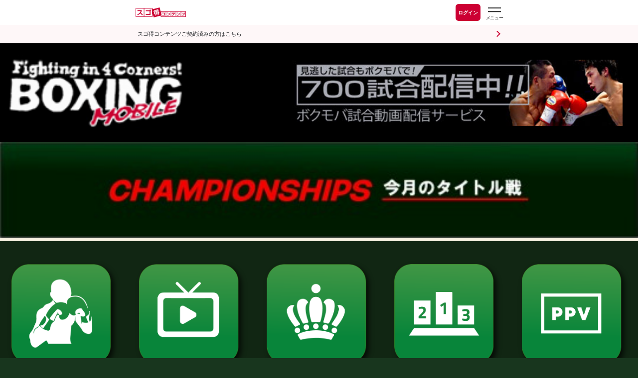

--- FILE ---
content_type: text/html; charset=UTF-8
request_url: https://www.sugotoku.docomo.ne.jp/cs/cpsite.html?url=https://boxmob.jp/sugotoku/preview/titlematch.html?tid=902
body_size: 6810
content:
<!DOCTYPE HTML PUBLIC "-//W3C//DTD HTML 4.01 Transitional//EN">
<html>
<head>
<title>角海老ボクシング[日本] | ボクシングモバイルEX forスゴ得</title>
<META http-equiv="Content-Type" content="text/html; charset=UTF-8">
<META http-equiv="Content-Style-Type" content="text/css">
<meta name="keywords" content="ボクシング,後楽園ホール,拳闘,ボクサー,JBC,JPBA,WBC,WBA,OPBF,PABA,IBF,WBO,日本ボクシングコミッション,日本プロボクシング協会,動画,写真">
<meta name="description" content="">
<style type="text/css">
.news_big {
	text-align: center;
	padding: 30px 0 20px;
	background: url('https://boxmob.jp/sp/img/column_bg.jpg');
}

.news_big .movie {
	width: 440px;
	margin: 0 auto;
}

.news_big .thumbnail {
	position: relative;
	width: 440px;
	height: 330px;
}

.news_big .movie .video_play_button {
	position: absolute;
	top:0;
	left: 0;
	right: 0;
	bottom: 0;
	width: 320px;
	height: 240px;
	margin: 135px auto 0 auto;
}

.news_big p {
	margin-bottom: 0 !important;
}

.news_big .date {
	margin: 0 0 15px 0 !important;
	color: #999;
	font-size: medium;
}

.movie p {
	margin: 5px 0 15px 0;
	color: #000;
	text-align: left;
}

.news_big a:-webkit-any-link, .other_news a:-webkit-any-link {
	text-decoration: none;
}

.other_news {
	display: inline-block;
	padding:20px;
	margin: 0;
	background-image: url('https://boxmob.jp/sp/img/column_bg.jpg');
}

.other_news li {
	list-style-type: none;
}

li.movie {
	float: left;
	text-align: center;
}

.other_news .movie {
	width: 220px;
	margin: 0 15px 0 15px;
}

.other_news .thumbnail {
	position: relative;
	width: 220px;
	height: 165px;
}

.other_news .movie .video_play_button {
	position: absolute;
	top: 57px;
	left: 0;
	right: 0;
	bottom: 0;
}

.other_news p {
	font-size: large;
	margin-bottom: 0;
}

.other_news .date {
	margin: 0 0 15px 0;
	color: #999;
	font-size: medium;
}

.newslist .thumbnail {
	position: relative;
	width: 160px;
	height: 90px;
	text-align: center;
}

.newslist .movie .video_play_button {
	position: absolute;
	top: 35px;
	left: 0;
	right: 0;
	bottom: 0;
}

.titlematch_content_headline_bottom {
	clear: both;
}
</style>
<meta http-equiv="x-xrds-location" content="http://boxmob.jp/sp/xrds.php"/>
<!-- Google Tag Manager -->
<script>uid = '';
(function(w,d,s,l,i){w[l]=w[l]||[];w[l].push({'gtm.start':
new Date().getTime(),event:'gtm.js'});var f=d.getElementsByTagName(s)[0],
j=d.createElement(s),dl=l!='dataLayer'?'&l='+l:'';j.async=true;j.src=
'https://www.googletagmanager.com/gtm.js?id='+i+dl;f.parentNode.insertBefore(j,f);
})(window,document,'script','dataLayer','GTM-WD4P7F');</script>
<!-- End Google Tag Manager -->
<link rel="apple-touch-icon" href="https://boxmob.jp/sp/img/sugotoku/sugotoku_icon24100401.png">
<link rel="manifest" href="https://www.sugotoku.docomo.ne.jp/cs/cpsite.html?url=https://boxmob.jp/sugotoku/json/manifest.json" crossorigin="use-credentials">
<link href="https://boxmob.jp/sp/css/style210915.css?v=1711193760" rel="stylesheet" type="text/css">
<link href="https://boxmob.jp/sp/css/jquery.bxslider.css" rel="stylesheet" type="text/css">
<link href="https://boxmob.jp/sp/css/magnific-popup.css" rel="stylesheet" />
<script type="text/javascript" src="https://boxmob.jp/sp/js/jquery.js"></script>
<script type="text/javascript" src="https://boxmob.jp/sp/js/jquery.magnific-popup.js"></script>
<script type="text/javascript" src="https://boxmob.jp/sp/js/iscroll.js"></script>
<script type="text/javascript" src="https://boxmob.jp/sp/js/jquery.bxslider.min.js"></script>
<script type="text/javascript" src="https://boxmob.jp/sp/js/boxmob.js?v=1579235820"></script>
<link rel=stylesheet href="/source/sites/default/files/cmn/css/cpsite.css?202506250200" id=dcm_shared_css>
<script src="/source/sites/default/files/cmn/js/dcm.cpsite.libs.js?202406061530"></script>
<script src="/source/sites/default/files/cmn/js/dcm.cpsite.js?202510151200"></script>
<noscript><iframe src="//www.googletagmanager.com/ns.html?id=GTM-54RPL4" height="0" width="0" style="display:none;visibility:hidden"></iframe></noscript><script>(function(w,d,s,l,i){w[l]=w[l]||[];w[l].push({'gtm.start':new Date().getTime(),event:'gtm.js'});var f=d.getElementsByTagName(s)[0],j=d.createElement(s),dl=l!='dataLayer'?'&l='+l:'';j.async=true;j.src='//www.googletagmanager.com/gtm.js?id='+i+dl;f.parentNode.insertBefore(j,f);})(window,document,'script','dataLayer','GTM-54RPL4');</script>
<meta name="viewport" content="width=device-width,minimum-scale=1.0,maximum-scale=1.0,user-scalable=0">
<meta name="format-detection" content="telephone=no">
<meta name="apple-mobile-web-app-capable" content="no">
<meta name="apple-mobile-web-app-status-bar-style" content="default">
</head>
<body>
<!-- ◆ヘッダー -->
<div class="dcm_mainHeader dcm_header">
    <div class="dcm_header-status-wrapper">
        <div class="dcm_contents-wrapper">
            <div class="dcm_contents-wrapper-inner">
                <div class="dcm_header-status">
                
                    <!-- ◆ロゴ -->
                    <div class="dcm_logo-wrapper">
                    <a href="/cs/top.html" class="dcm_home-link" target="_self">
                        <img class="dcm_logo" src="/fnt/cms/design_img/renewal2025/docomo_logo.svg" alt="スゴ得コンテンツ">
                    </a>
                    </div>
                    <!-- ◆会員ステータス・ログインボタン -->
                    <a href="/cs/auth/authenticationauth.html" class="dcm_status-link">
                    <span>ログイン</span>
                    </a>
                    
                    <!-- ◆ハンバーガーメニュー -->
                    <button class="dcm_button-open" id="dcm_js_button_open" type="button" aria-label="スゴ得のメニューはこちらから" data-role="none">
                    <img src="/fnt/cms/design_img/renewal2025/menu.svg" alt="スゴ得のメニューはこちらから">
                    </button>
                </div>
            </div>
        </div>
        <!-- ◆未認証向けのログインボタン -->
        <div class="dcm_header-login-wrapper">
            <a href="/cs/auth/authenticationauth.html" class="dcm_content dcm_header-login">スゴ得コンテンツご契約済みの方はこちら</a>
        </div>
    </div>

    <!-- ◆ハンバーガーメニュー（中身） -->
    <nav class="dcm_mainNavigation dcm_header-navigation dcm_drawer dcm_drawer-enter" id="dcm_js_drawer">
    <div class="dcm_header-navigation-title-wrapper">
        <button class="dcm_header-navigation-button-close" id="dcm_js_button_close" type="button" data-role="none">
        <img src="/fnt/cms/design_img/renewal2025/close.svg">
        </button>
        <h1 class="dcm_header-navigation-title">メニュー</h1>
    </div>
    
    <!--◆検索-->
    <form class="dcm_header-navigation-search-form dcm_js_navigation-search-form">
        <div class="dcm_header-navigation-radio-wrapper">
        <input class="dcm_js_navigation-radio" type="radio" id="dcm_contents" value="contents" name="search-type" checked data-role="none">
        <label for="dcm_contents" data-role="none">コンテンツを探す</label>
        <input class="dcm_js_navigation-radio" type="radio" id="dcm_coupon" name="search-type" value="coupon" data-role="none">
        <label for="dcm_coupon" data-role="none">クーポンを探す</label>
        </div>
        <div class="dcm_header-navigation-free-word-wrapper">
        <input class="dcm_js_navigation-search-text" name="q" autocomplete="off" placeholder="キーワードでコンテンツを検索" data-role="none">
        <button data-role="none"><img src="/fnt/cms/design_img/renewal2025/common_icon_search.svg"></button>
        </div>
    </form>
    <div class="dcm_header-navigation-link-wrapper">
        <a class="dcm_header-navigation-link" href="/cs/case/scene/index.html">
        <span class="large">生活シーン</span>
        <span>から探す</span>
        </a>
        <a class="dcm_header-navigation-link" href="/cs/case/lifestyle/index.html">
        <span class="large">ライフ</span>
        <span class="large">スタイル</span>
        <span>から探す</span>
        </a>
    </div>
    
    <!--◆主要リンク-->
    <ul class="dcm_main-navigation">
        <li>
        <a class="dcm_main-navigation-top" href="/cs/top.html">スゴ得コンテンツトップ</a>
        </li>
        <li>
        <a class="dcm_main-navigation-contents" href="/cs/contents/index.html">コンテンツ・アプリを使う<span class="dcm_js_navigation-contents-new dcm_main-navigation-new">NEW</span></a>
        </li>
        <li>
        <a class="dcm_main-navigation-dpoint" href="/cs/pt/point.html">dポイントをためる</a>
        </li>
        <li>
        <a class="dcm_main-navigation-medal" href="/cs/pt/medal/index.html">メダルであそぶ</a>
        </li>
        <li>
        <a class="dcm_main-navigation-coupon" href="/cs/toku/index.html">クーポンを探す<span class="dcm_js_navigation-coupon-new dcm_main-navigation-new">NEW</span></a>
        </li>
        <li>
        <a class="dcm_main-navigation-mypage" href="/cs/mypage/index.html">マイページ</a>
        </li>
        <li>
        <a class="dcm_main-navigation-lottery" href="/cs/lottery-coupon-lp.html">毎日抽選に参加する<span class="dcm_js_navigation-lottery-can-play dcm_main-navigation-can-play"></span></a>
        </li>
        <li>
        <a class="dcm_main-navigation-challenge" href="/cs/pt/challenge-top.html">毎日チャレンジに参加する<span class="dcm_js_navigation-challenge-can-play dcm_main-navigation-can-play"></span></a>
        </li>
        <li>
        <a class="dcm_main-navigation-roulette" href="https://www.sugotoku.docomo.ne.jp/cs/cpsite.html?url=https%3A%2F%2Fwww.sugotoku-medal.com%2Fmedal%2Fplay%2F1">ルーレットを回す</a>
        </li>
    </ul>
    <ul class="dcm_main-navigation2">
        <li>
        <a class="dcm_main-navigation2-news" href="/cs/news/detail.html">お知らせ</a>
        </li>
        <li>
        <a class="dcm_main-navigation2-service" href="/cs/about.html">スゴ得とは</a>
        </li>
        <li>
        <a class="dcm_main-navigation2-tutorial" href="/cs/tutorial.html">使い方ガイド</a>
        </li>
        <li>
        <a class="dcm_main-navigation2-faq" href="/cs/faq.html">よくあるご質問</a>
        </li>
    </ul>
    
    <!--◆サブリンク【設定・ヘルプ】-->
    <div class="dcm_sub-navigation-wrapper">
        <h2 class="dcm_sub-navigation-title">設定・ヘルプ</h2>
        <ul class="dcm_sub-navigation">
        <li>
            <a href="/cs/device.html">推奨環境・対応機種</a>
        </li>
        </ul>
    </div>
    </nav>
    <div class="dcm_header-overlay dcm_overlay" id="dcm_js_overlay"></div>
</div>

<!-- Google Tag Manager (noscript) -->
<noscript><iframe src="https://www.googletagmanager.com/ns.html?id=GTM-WD4P7F"
height="0" width="0" style="display:none;visibility:hidden"></iframe></noscript>
<!-- End Google Tag Manager (noscript) -->
<div class="container">
<div id="sugotokuContents" width="100%">
<div class="header">
	<a href="https://www.sugotoku.docomo.ne.jp/cs/cpsite.html?url=https://boxmob.jp/sugotoku"><img src="https://boxmob.jp/sp/img/sugotoku/logo_boxmob.jpg" alt="ボクモバロゴ" width="163" height="84" class="f_left"></a>
	<a href="https://www.sugotoku.docomo.ne.jp/cs/cpsite.html?url=https://boxmob.jp/sugotoku/pay_per_view/">
				<img src="https://boxmob.jp/sp/img/sugotoku/banner_ppv.jpg" width="280" class="f_right banner_ad" alt="">
			</a>
</div>
<div class="title">
	<img src="https://boxmob.jp/sp/img/header/header_titlematch.jpg" alt="今月のタイトル戦">
	<div class="message"><marquee id="ticker"></marquee></div>
</div>
<div class="main">
<table class="commonMenu" border="0" width="540" cellpadding="0" cellspacing="0" style="text-align:center; font-weight:bold; margin:0px auto 15px auto; border-collapse: collapse;background-color: #112613;">
<tr><td colspn="5" style="height: 10px;font-size: 14px;"></td></tr>
<tr>
<td width="20%" style="padding:5px 5px;font-size: 14px;"><a href="https://www.sugotoku.docomo.ne.jp/cs/cpsite.html?url=https://boxmob.jp/sugotoku/boxer.html" style="color:#fff; text-decoration:none;"><img src="https://boxmob.jp/sp/img/icon/20230420new/senshyu.png" width="98" alt=""><br>選手検索</a></td><td width="20%" style="padding:5px 5px;font-size: 14px;"><a href="https://www.sugotoku.docomo.ne.jp/cs/cpsite.html?url=https://boxmob.jp/sugotoku/tv_schedule.html" style="color:#fff; text-decoration:none;"><img src="https://boxmob.jp/sp/img/icon/20230420new/web.tv.png" width="98" alt=""><br>TV･ネット欄</a></td><td width="20%" style="padding:5px 5px;font-size: 14px;"><a href="https://www.sugotoku.docomo.ne.jp/cs/cpsite.html?url=https://boxmob.jp/sugotoku/champion.html" style="color:#fff; text-decoration:none;"><img src="https://boxmob.jp/sp/img/icon/20230420new/oujya.png" width="98" alt=""><br>王者一覧</a></td><td width="20%" style="padding:5px 5px;font-size: 14px;"><a href="https://www.sugotoku.docomo.ne.jp/cs/cpsite.html?url=https://boxmob.jp/sugotoku/ranking.html" style="color:#fff; text-decoration:none;"><img src="https://boxmob.jp/sp/img/icon/20230420new/Ranking.png" width="98" alt=""><br>ランキング</a></td><td width="20%" style="padding:5px 5px;font-size: 14px;"><a href="https://www.sugotoku.docomo.ne.jp/cs/cpsite.html?url=https://boxmob.jp/sugotoku/pay_per_view/" style="color:#fff; text-decoration:none;"><img src="https://boxmob.jp/sp/img/icon/20230420new/ppv.png" width="98" alt=""><br>試合動画</a></td></tr>
</table>
<script type="text/javascript">
$(function() {
	$(".bxslider").initSlider();
});
</script>

<div class="performance_headline">角海老ボクシング[日本]</div>
<div class="performance titlematch_bg">
<div class="performance_left"><a href="https://boxmob.jp/sp/schedule/img/1475062683_0sp.jpg"><img src="https://boxmob.jp/sp/schedule/img/1475062683_0sp.jpg"></a></div>
<div class="performance_right">
2016年11月1日(火) <br>会場:後楽園ホール<br>入場料:12000円/10000円/8000円/6000円/4000円</div>
</div>
<div class="titlematch_content_headline">日本Sライト級タイトルマッチ10回戦</div>
<div class="match_single_image titlematch_bg"><img src="https://boxmob.jp/sp/img/titlematch_jbc.jpg">
</div>
<div class="match titlematch_bg">
<div class="match_top"><p>
<span>王者</span><br><a href="https://www.sugotoku.docomo.ne.jp/cs/cpsite.html?url=https://boxmob.jp/sugotoku/boxer/boxer.html?boxer_id=2377">岡田 博喜(角海老宝石)</a><br><img class="chart" src="https://boxmob.jp/sp//titlematch/chart_new.php?ty=1&c1=8&c2=8&c3=8&c4=8&c5=8&c6=8&c7=9&c8=8&aa=3"><br></p></div>
</div>

<div class="match titlematch_bg">
<div class="match_middle">
<div>VS</div></div>
</div>

<div class="match titlematch_bg">
<div class="match_bottom"><p>
<span>日本同級8位</span><br><a href="https://www.sugotoku.docomo.ne.jp/cs/cpsite.html?url=https://boxmob.jp/sugotoku/boxer/boxer.html?boxer_id=571">細川バレンタイン(宮田)</a><br><img class="chart" src="https://boxmob.jp/sp//titlematch/chart_new.php?ty=2&c1=7&c2=8&c3=7&c4=7&c5=8&c6=7&c7=8&c8=8&aa=3"><br></p></div>



</div>
<div class="titlematch_content_headline_bottom">試合情報</div>
<div class="common_button titlematch_bg"><a href="https://www.sugotoku.docomo.ne.jp/cs/cpsite.html?url=https://boxmob.jp/sugotoku/pay_per_view/video.html?vid=545">
<div class="common_button_left"><img src="https://boxmob.jp/sp/img/icon/20230420new/web.tv.png" width="50" height="50" alt="ペイパービュー" style="vertical-align: middle;">有料試合動画を見る</div>
<div class="common_button_right"><img src="https://boxmob.jp/sp/img/sign_right_black.png"></div>
</a></div>
<div class="common_button titlematch_bg"><a href="https://www.sugotoku.docomo.ne.jp/cs/cpsite.html?url=https://boxmob.jp/sugotoku/schedule/index.html?sid=3347">
<div class="common_button_left"><img src="https://boxmob.jp/sp/img/icon/20230420new/kd.png" width="50" height="50" alt="試合日程" style="vertical-align: middle;">試合日程・勝ち予想へ</div>
<div class="common_button_right"><img src="https://boxmob.jp/sp/img/sign_right_black.png"></div>
</a></div>
<div class="common_button titlematch_bg"><a href="https://www.sugotoku.docomo.ne.jp/cs/cpsite.html?url=https://boxmob.jp/sugotoku/flash/index.html?sid=3347">
<div class="common_button_left"><img src="https://boxmob.jp/sp/img/icon/20230420new/shouhai.png" width="50" height="50" alt="試合速報" style="vertical-align: middle;">試合速報・勝ち予想結果へ</div>
<div class="common_button_right"><img src="https://boxmob.jp/sp/img/sign_right_black.png"></div>
</a></div>





<div class="titlematch_content_headline_bottom">特集記事</div>
<ul class="other_news">
			<li class="movie">
		<a href="https://www.sugotoku.docomo.ne.jp/cs/cpsite.html?url=https://boxmob.jp/sugotoku/news/index.html?nid=16757">
			<div class="thumbnail">
				<img src="https://boxmob.jp/sp/news/kakin/1478012549_0sp.jpg" width="220" height="165" alt="安定王者にまさかのアクシデント!">
								<span class="video_play_button"><img src="https://boxmob.jp/sp/img/sugotoku/video_play_button.png" width="50" height="50" alt=""></span>
							</div>
			<p>安定王者にまさかのアクシデント!</p>
		</a>
	</li>
			<li class="movie">
		<a href="https://www.sugotoku.docomo.ne.jp/cs/cpsite.html?url=https://boxmob.jp/sugotoku/news/index.html?nid=16746">
			<div class="thumbnail">
				<img src="https://boxmob.jp/sp/news/kakin/1477897928_0sp.jpg" width="220" height="165" alt="全勝王者、V6戦は日本卒業試験">
								<span class="video_play_button"><img src="https://boxmob.jp/sp/img/sugotoku/video_play_button.png" width="50" height="50" alt=""></span>
							</div>
			<p>全勝王者、V6戦は日本卒業試験</p>
		</a>
	</li>
		</ul>
			<ul class="other_news">
						<li class="movie">
		<a href="https://www.sugotoku.docomo.ne.jp/cs/cpsite.html?url=https://boxmob.jp/sugotoku/news/index.html?nid=16634">
			<div class="thumbnail">
				<img src="https://boxmob.jp/sp/news/kakin/1476802540_0sp.jpg" width="220" height="165" alt="都内の繁華街で現役王者同士が激突!">
								<span class="video_play_button"><img src="https://boxmob.jp/sp/img/sugotoku/video_play_button.png" width="50" height="50" alt=""></span>
							</div>
			<p>都内の繁華街で現役王者同士が激突!</p>
		</a>
	</li>
			<li class="movie">
		<a href="https://www.sugotoku.docomo.ne.jp/cs/cpsite.html?url=https://boxmob.jp/sugotoku/news/index.html?nid=16172">
			<div class="thumbnail">
				<img src="https://boxmob.jp/sp/news/kakin/1472305880_0sp.jpg" width="220" height="165" alt="岡田博喜は防衛戦を選択">
							</div>
			<p>岡田博喜は防衛戦を選択</p>
		</a>
	</li>
		</ul>
					

<div class="titlematch_content_headline_bottom">ボクモバの注目</div>
<div class="titlematch_content titlematch_bg">注目:デビュー以来、無敗のまま王座を獲得。防衛するごとに安定感のあるボクシングを続けている岡田のV6戦。前回7月の青木クリスチャーノ(駿河)戦でも接近戦を仕掛ける挑戦者を冷静に捌き切って最大4ポイント差をつけて快勝した。多彩な左を軸にペースを握り、最後はキレ味鋭い右ストレートで試合を決めるスタイルはすでに完成の域に達しており、さらなる進化が期待される。日本を卒業しOPBF、さらにその先への道に繋げるためにも完勝が求められる。挑戦者の細川バレンタインは日本タイトルに1度、OPBFタイトルに1度挑戦し今回が3回目のタイトルへのアタックとなる。ベルト獲得はならなかったが、その後もランカー対決を制覇し、約3年3ヶ月ぶりとなるチャンスに闘志を燃やす。ボクサー人生10年目、35歳の細川は番狂わせを狙い安定王者に牙を剥く。これまでファイター相手には無類の強さを発揮している岡田の優位は動かせないが、それでも細川にはチャンピオンの懐に入り込む勇気と秘策が必要とされる…。<br />
</div>

<div class="common_button titlematch_bg"><a href="https://www.sugotoku.docomo.ne.jp/cs/cpsite.html?url=https://boxmob.jp/sugotoku/titlematch.html">
<div class="common_button_left"><img src="https://boxmob.jp/sp/img/icon/20230420new/title-m.png" width="50" height="50" alt="タイトル戦" style="vertical-align: middle;">今月のタイトル戦トップに戻る</div>
<div class="common_button_right"><img src="https://boxmob.jp/sp/img/sign_right_black.png"></div>
</a></div>


</div>
<table class="commonMenu" border="0" width="540" cellpadding="0" cellspacing="0" style="text-align:center; font-weight:bold; margin:0px auto 15px auto; border-collapse: collapse;background-color: #112613;">
<tr><td colspn="5" style="height: 10px;font-size: 14px;"></td></tr>
<tr>
<td width="20%" style="padding:5px 5px;font-size: 14px;"><a href="https://www.sugotoku.docomo.ne.jp/cs/cpsite.html?url=https://boxmob.jp/sugotoku/schedule.html" style="color:#fff; text-decoration:none;"><img src="https://boxmob.jp/sp/img/icon/20230420new/kd.png" width="98" alt=""><br>試合日程</a></td><td width="20%" style="padding:5px 5px;font-size: 14px;"><a href="https://www.sugotoku.docomo.ne.jp/cs/cpsite.html?url=https://boxmob.jp/sugotoku/flash.html" style="color:#fff; text-decoration:none;"><img src="https://boxmob.jp/sp/img/icon/20230420new/shouhai.png" width="98" alt=""><br>試合結果</a></td><td width="20%" style="padding:5px 5px;font-size: 14px;"><a href="https://www.sugotoku.docomo.ne.jp/cs/cpsite.html?url=https://boxmob.jp/sugotoku/tournament/tournament_top.html" style="color:#fff; text-decoration:none;"><img src="https://boxmob.jp/sp/img/icon/20230420new/Tournament.png" width="98" alt=""><br>新人王</a></td><td width="20%" style="padding:5px 5px;font-size: 14px;"><a href="https://www.sugotoku.docomo.ne.jp/cs/cpsite.html?url=https://boxmob.jp/sugotoku/ranking.html" style="color:#fff; text-decoration:none;"><img src="https://boxmob.jp/sp/img/icon/20230420new/Ranking.png" width="98" alt=""><br>ランキング</a></td><td width="20%" style="padding:5px 5px;font-size: 14px;"><a href="https://www.sugotoku.docomo.ne.jp/cs/cpsite.html?url=https://boxmob.jp/sugotoku/boxer.html" style="color:#fff; text-decoration:none;"><img src="https://boxmob.jp/sp/img/icon/20230420new/senshyu.png" width="98" alt=""><br>選手検索</a></td></tr>
<tr>
<td width="20%" style="padding:5px 5px;font-size: 14px;"><a href="https://www.sugotoku.docomo.ne.jp/cs/cpsite.html?url=https://boxmob.jp/sugotoku/tv_schedule.html" style="color:#fff; text-decoration:none;"><img src="https://boxmob.jp/sp/img/icon/20230420new/web.tv.png" width="98" alt=""><br>TV･ネット欄</a></td><td width="20%" style="padding:5px 5px;font-size: 14px;"><a href="https://www.sugotoku.docomo.ne.jp/cs/cpsite.html?url=https://boxmob.jp/sugotoku/champion.html" style="color:#fff; text-decoration:none;"><img src="https://boxmob.jp/sp/img/icon/20230420new/oujya.png" width="98" alt=""><br>王者一覧</a></td><td width="20%" style="padding:5px 5px;font-size: 14px;"><a href="https://www.sugotoku.docomo.ne.jp/cs/cpsite.html?url=https://boxmob.jp/sugotoku/titlematch.html" style="color:#fff; text-decoration:none;"><img src="https://boxmob.jp/sp/img/icon/20230420new/title-m.png" width="98" alt=""><br>タイトル戦</a></td><td width="20%" style="padding:5px 5px;font-size: 14px;"><a href="https://www.sugotoku.docomo.ne.jp/cs/cpsite.html?url=https://boxmob.jp/sugotoku/soukan2020.html" style="color:#fff; text-decoration:none;"><img src="https://boxmob.jp/sp/img/icon/20230420new/kaikyu.png" width="98" alt=""><br>階級別特集</a></td><td width="20%" style="padding:5px 5px;font-size: 14px;"><a href="https://www.sugotoku.docomo.ne.jp/cs/cpsite.html?url=https://boxmob.jp/sugotoku/interview.html" style="color:#fff; text-decoration:none;"><img src="https://boxmob.jp/sp/img/icon/20230420new/interview.png" width="98" alt=""><br>インタビュー</a></td></tr>
<tr>
<td width="20%" style="padding:5px 5px;font-size: 14px;"><a href="https://www.sugotoku.docomo.ne.jp/cs/cpsite.html?url=https://boxmob.jp/sugotoku/pay_per_view/" style="color:#fff; text-decoration:none;"><img src="https://boxmob.jp/sp/img/icon/20230420new/ppv.png" width="98" alt=""><br>試合動画</a></td><td width="20%" style="padding:5px 5px;font-size: 14px;"><a href="https://www.sugotoku.docomo.ne.jp/cs/cpsite.html?url=https://boxmob.jp/sugotoku/box_ranking.html" style="color:#fff; text-decoration:none;"><img src="https://boxmob.jp/sp/img/icon/20230420new/data.png" width="98" alt=""><br>データ分析</a></td><td width="20%" style="padding:5px 5px;font-size: 14px;"><a href="https://www.sugotoku.docomo.ne.jp/cs/cpsite.html?url=https://boxmob.jp/sugotoku/boxer.html?d=1" style="color:#fff; text-decoration:none;"><img src="https://boxmob.jp/sp/img/icon/20230420new/machiuke.png" width="98" alt=""><br>待受写真</a></td><td width="20%" style="padding:5px 5px;font-size: 14px;"><a href="https://www.sugotoku.docomo.ne.jp/cs/cpsite.html?url=https://boxmob.jp/sugotoku/gym/" style="color:#fff; text-decoration:none;"><img src="https://boxmob.jp/sp/img/icon/20230420new/gym.png" width="98" alt=""><br>ジム検索</a></td><td width="20%" style="padding:5px 5px;font-size: 14px;"><a href="https://www.sugotoku.docomo.ne.jp/cs/cpsite.html?url=https://boxmob.jp/sugotoku/featured_boxer.html" style="color:#fff; text-decoration:none;"><img src="https://boxmob.jp/sp/img/icon/20230420new/star.png" width="98" alt=""><br>注目選手</a></td></tr>
<tr>
<td width="20%" style="padding:5px 5px;font-size: 14px;"><a href="https://www.sugotoku.docomo.ne.jp/cs/cpsite.html?url=https://boxmob.jp/sugotoku/schedule.html?s=2" style="color:#fff; text-decoration:none;"><img src="https://boxmob.jp/sp/img/icon/20230420new/ab-schedule.png" width="98" alt=""><br>海外日程</a></td><td width="20%" style="padding:5px 5px;font-size: 14px;"><a href="https://www.sugotoku.docomo.ne.jp/cs/cpsite.html?url=https://boxmob.jp/sugotoku/flash.html?f=2" style="color:#fff; text-decoration:none;"><img src="https://boxmob.jp/sp/img/icon/20230420new/ab-kekka.png" width="98" alt=""><br>海外結果</a></td><td width="20%" style="padding:5px 5px;font-size: 14px;"><a href="https://www.sugotoku.docomo.ne.jp/cs/cpsite.html?url=https://boxmob.jp/sugotoku/boxer/index_area.html" style="color:#fff; text-decoration:none;"><img src="https://boxmob.jp/sp/img/icon/20230420new/ab-senshyu.png" width="98" alt=""><br>海外選手</a></td><td width="20%" style="padding:5px 5px;font-size: 14px;"><a href="https://www.sugotoku.docomo.ne.jp/cs/cpsite.html?url=https://boxmob.jp/sugotoku/titlematch.html?w=1" style="color:#fff; text-decoration:none;"><img src="https://boxmob.jp/sp/img/icon/20230420new/ab-pickup.png" width="98" alt=""><br>海外注目戦</a></td><td width="20%" style="padding:5px 5px;font-size: 14px;"><a href="https://www.sugotoku.docomo.ne.jp/cs/cpsite.html?url=https://boxmob.jp/sugotoku/world/world.html" style="color:#fff; text-decoration:none;"><img src="https://boxmob.jp/sp/img/icon/20230420new/kaigai23042401.png" width="98" alt=""><br>海外情報</a></td></tr>
<tr>
<td width="20%" style="padding:5px 5px;font-size: 14px;"><a href="https://www.sugotoku.docomo.ne.jp/cs/cpsite.html?url=https://boxmob.jp/sugotoku/knowledge.html" style="color:#fff; text-decoration:none;"><img src="https://boxmob.jp/sp/img/icon/20230420new/rule.png" width="98" alt=""><br>基礎知識</a></td><td width="20%" style="padding:5px 5px;font-size: 14px;"><a href="https://www.sugotoku.docomo.ne.jp/cs/cpsite.html?url=https://boxmob.jp/sugotoku/questionnaire/" style="color:#fff; text-decoration:none;"><img src="https://boxmob.jp/sp/img/icon/20230420new/touhyou.png" width="98" alt=""><br>アンケート</a></td><td width="20%" style="padding:5px 5px;font-size: 14px;"><a href="https://www.sugotoku.docomo.ne.jp/cs/cpsite.html?url=https://boxmob.jp/sugotoku/jbc/shop/top_new.html" style="color:#fff; text-decoration:none;"><img src="https://boxmob.jp/sp/img/icon/20230420new/kachimeshi.png" width="98" alt=""><br>勝ちメシ</a></td><td width="20%" style="padding:5px 5px;font-size: 14px;"><a href="https://www.sugotoku.docomo.ne.jp/cs/cpsite.html?url=https://boxmob.jp/sugotoku/lesson.html" style="color:#fff; text-decoration:none;"><img src="https://boxmob.jp/sp/img/icon/20230420new/Lesson.png" width="98" alt=""><br>レッスン</a></td><td width="20%" style="padding:5px 5px;font-size: 14px;"><a href="https://www.sugotoku.docomo.ne.jp/cs/cpsite.html?url=https://boxmob.jp/sugotoku/uranai/index.html" style="color:#fff; text-decoration:none;"><img src="https://boxmob.jp/sp/img/icon/20230420new/uranai.png" width="98" alt=""><br>占い</a></td></tr>
</table>
  <img src="https://boxmob.jp/sp/img/line_casino.png" alt="">
  <div class="back"><a href="https://www.sugotoku.docomo.ne.jp/cs/cpsite.html?url=https://boxmob.jp/sugotoku">トップへ戻る <img src="https://boxmob.jp/sp/img/button_glove.jpg" alt=""></a></div>
  <img src="https://boxmob.jp/sp/img/line_casino.png" alt="">
  <div class="footer">
  <TABLE border="0" width="100%">
    <TBODY>
      <TR>
		<TD align='center' class="copyright">
			<span class="cmark">&copy;</span> 株式会社キュービックス
		</TD>
      </TR>
    </TBODY>
  </TABLE>
  </div>
</div>
</div>
</div>
<script><!--
$(function() {
	//$(window).bind('load', function(){
	$(document).ready(function(){
			spReSize();
	});

	var queue = null, wait = 300;
	window.addEventListener( 'resize', function() {
		clearTimeout( queue );
		queue = setTimeout(function() {
			spReSize();
		}, wait );
	}, false );
});

function spReSize() {
	var isIOS = (/iphone|ipad|ipod/gi).test(navigator.appVersion);
	var fitWidth = $(window).width();
	var zoom = fitWidth / 540;
	$("#sugotokuContents").css("zoom" , zoom);
	if (isIOS === true) {
		$("iframe").css({
			"transform":"scale(" + zoom + ")",
			"-o-transform":"scale(" + zoom + ")",
			"-webkit-transform":"scale(" + zoom + ")",
			"-moz-transform":"scale(" + zoom + ")",
			"-ms-transform":"scale(" + zoom + ")",
			"transform-origin":"0 0",
			"-o-transform-origin":"0 0",
			"-webkit-transform-origin":"0 0",
			"-moz-transform-origin":"0 0",
			"-ms-transform-origin":"0 0"
		});
	}
}
--></script>
<a href="#" id="dcm_bookmarkArea" class="dcm_basic_button dcm_type_radius dcm_type_red">お気に入りに登録</a>
<footer class="dcm_mainFooter dcm_footer">
    <div class="dcm_footer_wrapper">NTT DOCOMO, INC.</div>
</footer>

<span id="dcm_ui_global" data-content-id="01cpn239001"></span>
<script>var termKind = 3;var userKind = 0;var contractA2 = '';var contentId ='01cpn239001';var cpFlag ='0';var karteId ='';</script>

</body>
</html>


--- FILE ---
content_type: text/html; charset=UTF-8
request_url: https://www.sugotoku.docomo.ne.jp/snp-api/getContents.html?listType=new
body_size: -113
content:
{"items":[]}

--- FILE ---
content_type: text/html; charset=UTF-8
request_url: https://www.sugotoku.docomo.ne.jp/snp-api/getCoupons.html?listType=new&count=1&days=7
body_size: 91
content:
{"items":[{"id":"01co0510010295","title":"\u30df\u30cb\u308f\u3089\u3073\u9905\u30b5\u30fc\u30d3\u30b9","shop":"\u3010\u5bfe\u8c61\u5e97\u8217\u9650\u5b9a\u3011\u5bb6\u65cf\u4ead\u30b0\u30eb\u30fc\u30d7","image":"\/fnt\/cms\/design_img\/shared\/coupon\/01co0510010295\/icon\/01co0510010295_icon.jpg","couponType":"1","contractType":"2"}],"errorMessage":null}

--- FILE ---
content_type: image/svg+xml
request_url: https://www.sugotoku.docomo.ne.jp/fnt/cms/design_img/renewal2025/icon_mypage.svg
body_size: 917
content:
<svg xmlns="http://www.w3.org/2000/svg" width="24" height="24" viewBox="0 0 24 24">
  <g id="グループ_35904" data-name="グループ 35904" transform="translate(-1.313 -0.773)">
    <rect id="長方形_17985" data-name="長方形 17985" width="24" height="24" transform="translate(1.313 0.773)" fill="#fff"/>
    <path id="パス_67052" data-name="パス 67052" d="M12.9,3.7a4.171,4.171,0,1,0,4.156,4.171A4.164,4.164,0,0,0,12.9,3.7ZM7.045,7.876A5.856,5.856,0,1,1,12.9,13.752,5.866,5.866,0,0,1,7.045,7.876Z" transform="translate(0.373)" fill="#cc0133" fill-rule="evenodd"/>
    <path id="パス_67053" data-name="パス 67053" d="M6.372,19.884a14.671,14.671,0,0,0,6.939,1.495h0a14.67,14.67,0,0,0,6.939-1.495c-1.162-2.78-3.755-4.118-6.939-4.11h0C10.123,15.766,7.534,17.1,6.372,19.884Zm6.941-5.815c-3.968-.01-7.5,1.84-8.8,5.944l-.2.637L4.884,21a15.861,15.861,0,0,0,8.429,2.086A15.861,15.861,0,0,0,21.743,21l.569-.348-.2-.637C20.818,15.913,17.278,14.059,13.313,14.069Z" transform="translate(0 0.463)" fill-rule="evenodd"/>
  </g>
</svg>


--- FILE ---
content_type: image/svg+xml
request_url: https://www.sugotoku.docomo.ne.jp/fnt/cms/design_img/renewal2025/icon_service.svg
body_size: 631
content:
<svg xmlns="http://www.w3.org/2000/svg" width="15" height="15" viewBox="0 0 15 15">
  <g id="グループ_35375" data-name="グループ 35375" transform="translate(-2.25 -2.535)">
    <path id="パス_67054" data-name="パス 67054" d="M9.75,3.66a6.375,6.375,0,1,0,6.375,6.375A6.375,6.375,0,0,0,9.75,3.66Zm-7.5,6.375a7.5,7.5,0,1,1,7.5,7.5A7.5,7.5,0,0,1,2.25,10.035Z" fill="#272727" fill-rule="evenodd"/>
    <path id="パス_67055" data-name="パス 67055" d="M12.62,7.989v4.439H11.5V7.989Z" transform="translate(-2.311 -1.364)" fill="#cc0133" fill-rule="evenodd"/>
    <path id="パス_67056" data-name="パス 67056" d="M11.495,15.581h1.132v1.125H11.495Z" transform="translate(-2.311 -3.261)" fill="#cc0133" fill-rule="evenodd"/>
  </g>
</svg>


--- FILE ---
content_type: image/svg+xml
request_url: https://www.sugotoku.docomo.ne.jp/fnt/cms/design_img/renewal2025/icon_news.svg
body_size: 872
content:
<svg xmlns="http://www.w3.org/2000/svg" width="12.654" height="15" viewBox="0 0 12.654 15">
  <g id="グループ_35378" data-name="グループ 35378" transform="translate(-3.699 -1.868)">
    <path id="パス_67059" data-name="パス 67059" d="M4.893,7.273a5.134,5.134,0,0,1,5.134-5.134v1.11A4.024,4.024,0,0,0,6,7.273V10.89L4.809,12.1v1.218H15.244V12.1L14.05,10.89V7.273h1.11v3.162l1.193,1.21v2.784H3.7V11.644l1.193-1.21Z" transform="translate(0 -0.07)" fill="#272727" fill-rule="evenodd"/>
    <path id="パス_67060" data-name="パス 67060" d="M8.334,18.163V18h1.11v.167a1.788,1.788,0,1,0,3.577,0V18h1.11v.167a2.9,2.9,0,1,1-5.8,0Z" transform="translate(-1.205 -4.193)" fill="#272727" fill-rule="evenodd"/>
    <path id="パス_67061" data-name="パス 67061" d="M15.783,2.978a1.18,1.18,0,1,0,1.18,1.18A1.18,1.18,0,0,0,15.783,2.978Zm-2.29,1.18a2.29,2.29,0,1,1,2.29,2.29A2.29,2.29,0,0,1,13.493,4.158Z" transform="translate(-2.547)" fill="#cc0133" fill-rule="evenodd"/>
  </g>
</svg>


--- FILE ---
content_type: image/svg+xml
request_url: https://www.sugotoku.docomo.ne.jp/fnt/cms/design_img/renewal2025/icon_roulette.svg
body_size: 4668
content:
<svg xmlns="http://www.w3.org/2000/svg" width="24" height="24" viewBox="0 0 24 24">
  <g id="グループ_36966" data-name="グループ 36966" transform="translate(15670 -9461.954)">
    <g id="グループ_36964" data-name="グループ 36964" transform="translate(-15931 9461.954)">
      <rect id="長方形_12993" data-name="長方形 12993" width="24" height="24" transform="translate(261)" fill="#fff"/>
    </g>
    <g id="グループ_36965" data-name="グループ 36965" transform="translate(23.271 -1.595)">
      <path id="パス_67790" data-name="パス 67790" d="M10.538,20.755a10.2,10.2,0,1,1,10.2-10.2A10.215,10.215,0,0,1,10.538,20.755Zm0-18.707a8.5,8.5,0,1,0,8.5,8.5A8.513,8.513,0,0,0,10.538,2.048Z" transform="translate(-15691.81 9466.396)" fill="#202326"/>
      <path id="パス_67792" data-name="パス 67792" d="M2.36-.219A2.672,2.672,0,1,1-.312,2.453,2.672,2.672,0,0,1,2.36-.219Z" transform="translate(-15683.607 9474.495)" fill="#202326"/>
      <path id="パス_67791" data-name="パス 67791" d="M7.128,0H7.9l.021,0h.007l.021,0h.007l.021,0h0l.028,0h0l.021,0h.007l.021,0h.007l.021,0h0a7.089,7.089,0,0,1,2.486.82L8.951,3.819a3.731,3.731,0,0,0-1.823-.466V0Zm6.156,3.523a7.088,7.088,0,0,1,.879,2.4h0l0,.027h0v.005h0l0,.016h0v0h0v0h0l0,.015v.006h0l0,.015h0v.121h0v.02h0l0,.013h0V6.2h0l0,.014h0V6.22h0l0,.021h0q.043.344.053.7l-3.351.091a3.723,3.723,0,0,0-.517-1.807ZM10.435,8.979l2.926,1.637a7.162,7.162,0,0,1-1.037,1.413h0l-.011.011h0l0,0h0l-.014.015,0,0h0l-.007.007,0,0,0,0h0l-.01.011,0,0h0l-.01.01,0,0,0,0h0l0,.005,0,0,0,0,0,0,0,0,0,0,0,0,0,0,0,0,0,0,0,.005h0l0,0,0,0,0,0,0,0,0,0h0l0,0,0,0h0l0,0h0l0,0,0,0h0l-.009.009,0,0h0l0,0h0l0,0h0l0,0h0l0,0h0l-.01.009h0l0,0h0l-.01.009h0l0,0h0l-.01.01h0l0,0h0l-.015.014h0l-.015.014h0l-.02.019h0L12,12.349h0a7.165,7.165,0,0,1-1.093.841L9.131,10.349A3.822,3.822,0,0,0,10.435,8.979ZM5.377,10.493a3.736,3.736,0,0,0,1.751.428h.083l.071,3.352-.116,0H6.125l-.014,0H6l-.014,0H5.965l-.014,0H5.9l-.013,0h-.02l-.014,0H5.838l-.014,0H5.811l-.019,0H5.779l-.013,0h-.02l-.019,0H5.719l-.02,0H5.693l-.033-.007h0l-.026-.005H5.627l-.02,0H5.594L5.568,14.1h0L5.542,14.1H5.535L5.5,14.087h0l-.026-.006h0a7.087,7.087,0,0,1-1.654-.618ZM3.348,7.326A3.77,3.77,0,0,0,3.9,9.12L1.052,10.882l0,0,0-.005,0,0,0-.008,0,0,0-.005v0l-.007-.011,0-.005,0-.005v0l0-.006,0-.005,0-.005v0L1,10.8l0-.005v0l0,0h0l-.007-.012,0-.005h0l0,0h0l0-.008h0l0,0,0,0h0l-.007-.013h0l0,0h0l0,0h0l-.008-.013,0-.005h0L.937,10.69h0l0,0,0-.005h0l-.007-.012h0l0,0,0-.005h0l-.007-.013,0-.005h0L.9,10.624h0l0,0,0-.005h0L.887,10.6h0l0,0h0l0,0h0l-.007-.013,0-.005h0l0,0h0l0-.008,0-.005h0l0,0h0l-.007-.012,0-.005h0l-.009-.018h0l0,0h0l-.007-.013h0l0,0h0l0,0h0l-.007-.012,0-.005,0-.005h0l0-.009,0,0,0-.005h0l-.007-.013h0l0,0h0l0,0h0L.78,10.4h0l0,0h0L.77,10.381h0l0,0h0l0,0h0l-.007-.013h0l0,0h0l0,0h0l-.007-.013h0l0,0h0l-.007-.014h0l0,0h0l0,0h0L.724,10.29h0l0,0h0l0,0h0l0-.008h0l0,0v0l0,0h0L.7,10.246h0l0,0v0l0,0v0l-.006-.012v0l0,0v0l0,0h0l0-.009h0l0,0v0l0,0v0L.67,10.178l0,0,0-.006h0l-.006-.012v0l0,0v0l0,0h0l0-.008h0l0,0v0l0,0h0l-.006-.013h0l0,0,0-.005v0l0-.008h0l0,0v0l0,0,0-.005v0l0-.006,0-.006v0l0,0v0l-.005-.012,0-.005,0-.006v0l0-.006,0-.005,0-.006V10l0,0,0-.006,0-.006V9.979l0,0,0-.006,0-.006,0-.006,0,0,0,0,0-.006,0-.006v0l0,0,0-.007,0-.006v0l0,0v0l0-.005,0-.006,0-.006v0l0,0v0l0,0v0l0,0v0l0,0v0l0-.006v0l0,0v0l0,0v0l0,0h0l0-.006h0l0,0v0l0,0v0l0-.006h0l0-.005V9.8l0,0v0l0-.006v0l0,0V9.775l0,0h0l0-.006v0l0,0v0l0,0v0l0-.006h0l0-.005v0l0,0v0l0,0v0l0-.006v0l0,0v0l0,0v0l0,0v0l0-.006v0l0,0v0l0,0h0l0-.006h0l0-.006h0l0,0h0l0-.005h0l0-.006h0l0-.005h0l0,0h0l0-.012h0l0,0h0l0-.005h0l0-.012h0l0-.005h0l0-.013h0l0-.006h0l0-.005h0l0-.013h0l0-.006h0l0-.006h0l0-.013h0l0-.006h0l0-.013h0l0-.006h0l0-.006h0l0-.013h0l0-.006h0L.375,9.45h0L.357,9.4h0A7.112,7.112,0,0,1,0,7.488ZM3.217,1.166l1.84,2.8a3.821,3.821,0,0,0-1.274,1.4L.822,3.793h0l0-.005v0l0,0v0l0,0v0l0-.005h0l0,0v0l0,0v0l0-.006h0l0-.006v0l0,0h0l.006-.012h0l0-.005h0l0-.006h0L.872,3.7h0l0-.005h0l.007-.012h0l0-.006h0L.9,3.657h0L.9,3.644h0l0-.006h0l.01-.018h0A7.171,7.171,0,0,1,2.574,1.642h0l.032-.027h0l.005,0h0L2.628,1.6h0l.011-.009h0l0,0h0l0,0h0l.01-.008.005,0h0l.01-.008.005,0h0l.01-.008.005,0,.006,0h0l.005,0,.005,0,.006,0h0l.005,0,0,0,.005,0,.006,0,.005,0,.005,0,.005,0,.006-.005,0,0,.005,0,.007-.005.005,0,.005,0,0,0,0,0,0,0,.005,0,.005,0,.006,0,0,0,0,0,0,0,.005,0,.005,0h0l.008-.006h0l.005,0,0,0,0,0,.006,0,0,0h0l.011-.008,0,0,0,0h0l.007-.005,0,0,0,0h0l.012-.009,0,0h0l.013-.009,0,0h0l.017-.012h0l.017-.012h0q.113-.08.228-.156ZM7.128,0V3.352c-.055,0-.111,0-.166,0L6.82.007Q6.935,0,7.051,0h.077Z" transform="translate(-15689.821 9471.599) rotate(-13)" fill="#202326"/>
      <path id="多角形_131" data-name="多角形 131" d="M3.5,0,7,6H0Z" transform="translate(-15677.748 9470.784) rotate(180)" fill="#cc0032"/>
    </g>
  </g>
</svg>
